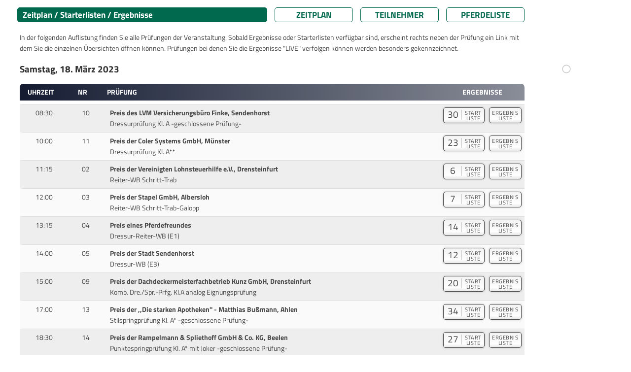

--- FILE ---
content_type: text/html; charset=utf-8
request_url: https://www.google.com/recaptcha/api2/aframe
body_size: 268
content:
<!DOCTYPE HTML><html><head><meta http-equiv="content-type" content="text/html; charset=UTF-8"></head><body><script nonce="6sDUpoKwBV2lXHorQBzAbA">/** Anti-fraud and anti-abuse applications only. See google.com/recaptcha */ try{var clients={'sodar':'https://pagead2.googlesyndication.com/pagead/sodar?'};window.addEventListener("message",function(a){try{if(a.source===window.parent){var b=JSON.parse(a.data);var c=clients[b['id']];if(c){var d=document.createElement('img');d.src=c+b['params']+'&rc='+(localStorage.getItem("rc::a")?sessionStorage.getItem("rc::b"):"");window.document.body.appendChild(d);sessionStorage.setItem("rc::e",parseInt(sessionStorage.getItem("rc::e")||0)+1);localStorage.setItem("rc::h",'1766984830373');}}}catch(b){}});window.parent.postMessage("_grecaptcha_ready", "*");}catch(b){}</script></body></html>

--- FILE ---
content_type: application/javascript; charset=utf-8
request_url: https://fundingchoicesmessages.google.com/f/AGSKWxVyNuPhTLYXfphJ26Er1HW-DwQ0bHAcAATDgFfFoDacmAtA5pgh8hfT3Y80HbRr0FtgVDF9J_arA44C46dOwwF6Y1p5XymIVOPGyfoWPz1Dj7svaLeQyNSZrmFEFeFlyf5U60jfwHDgqBqQif2h0GSPvHbdvGp4g9UPvqYxTehVebuJn1p0rbHaTaXj/_/ad/js/banner9232./misc/ads..php?adv_/ad-home-/digest/ads.
body_size: -1288
content:
window['c49e216a-289a-4105-9d14-34ac8c09e675'] = true;